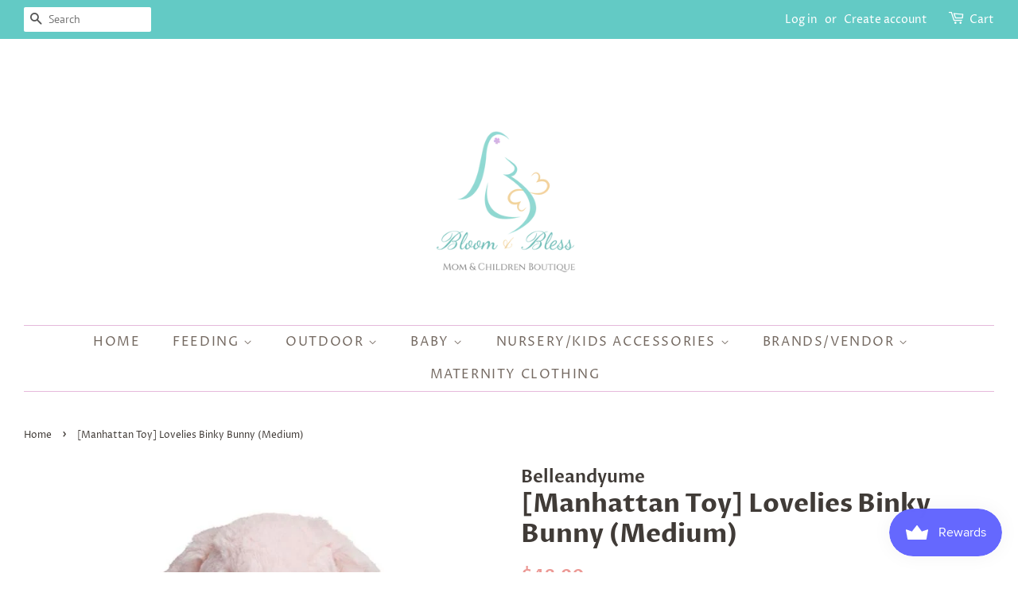

--- FILE ---
content_type: text/html; charset=utf-8
request_url: https://bloomandbless.com/products/manhattan-toy-lovelies-binky-bunny-medium
body_size: 16825
content:
<!doctype html>
<html class="no-js" lang="en">
<head>

  <!-- Basic page needs ================================================== -->
  <meta charset="utf-8">
  <meta http-equiv="X-UA-Compatible" content="IE=edge,chrome=1">

  

  <!-- Title and description ================================================== -->
  <title>
  [Manhattan Toy] Lovelies Binky Bunny (Medium) &ndash; Bloom and Bless
  </title>

  
  <meta name="description" content="Binky Bunny is a vision in pink! Her silky smooth texture makes her a great cozy companion. Binky Bunny comes in three different sizes and is one of fifteen animal styles in the Lovelies stuffed animal collection. Ages 0+ Seated Measurement 7.5H x 4.5W in Seated Measurement 19H x 1.4W cm Surface wash only This product ">
  

  <!-- Social meta ================================================== -->
  <!-- /snippets/social-meta-tags.liquid -->




<meta property="og:site_name" content="Bloom and Bless">
<meta property="og:url" content="https://bloomandbless.com/products/manhattan-toy-lovelies-binky-bunny-medium">
<meta property="og:title" content="[Manhattan Toy] Lovelies Binky Bunny (Medium)">
<meta property="og:type" content="product">
<meta property="og:description" content="Binky Bunny is a vision in pink! Her silky smooth texture makes her a great cozy companion. Binky Bunny comes in three different sizes and is one of fifteen animal styles in the Lovelies stuffed animal collection. Ages 0+ Seated Measurement 7.5H x 4.5W in Seated Measurement 19H x 1.4W cm Surface wash only This product ">

  <meta property="og:price:amount" content="48.90">
  <meta property="og:price:currency" content="BND">

<meta property="og:image" content="http://bloomandbless.com/cdn/shop/products/wbapwclvht5itzsq7bv4_736x736_47e81be5-7693-4db9-b278-eaf13dbc8834_1200x1200.jpg?v=1635563744">
<meta property="og:image:secure_url" content="https://bloomandbless.com/cdn/shop/products/wbapwclvht5itzsq7bv4_736x736_47e81be5-7693-4db9-b278-eaf13dbc8834_1200x1200.jpg?v=1635563744">


<meta name="twitter:card" content="summary_large_image">
<meta name="twitter:title" content="[Manhattan Toy] Lovelies Binky Bunny (Medium)">
<meta name="twitter:description" content="Binky Bunny is a vision in pink! Her silky smooth texture makes her a great cozy companion. Binky Bunny comes in three different sizes and is one of fifteen animal styles in the Lovelies stuffed animal collection. Ages 0+ Seated Measurement 7.5H x 4.5W in Seated Measurement 19H x 1.4W cm Surface wash only This product ">


  <!-- Helpers ================================================== -->
  <link rel="canonical" href="https://bloomandbless.com/products/manhattan-toy-lovelies-binky-bunny-medium">
  <meta name="viewport" content="width=device-width,initial-scale=1">
  <meta name="theme-color" content="#ec9995">

  <!-- CSS ================================================== -->
  <link href="//bloomandbless.com/cdn/shop/t/5/assets/timber.scss.css?v=163916693348977157101759331919" rel="stylesheet" type="text/css" media="all" />
  <link href="//bloomandbless.com/cdn/shop/t/5/assets/theme.scss.css?v=36915164597827106371759331918" rel="stylesheet" type="text/css" media="all" />
  <style data-shopify>
  :root {
    --color-body-text: #403b37;
    --color-body: #ffffff;
  }
</style>


  <script>
    window.theme = window.theme || {};

    var theme = {
      strings: {
        addToCart: "Add to Cart",
        soldOut: "Sold Out",
        unavailable: "Unavailable",
        zoomClose: "Close (Esc)",
        zoomPrev: "Previous (Left arrow key)",
        zoomNext: "Next (Right arrow key)",
        addressError: "Error looking up that address",
        addressNoResults: "No results for that address",
        addressQueryLimit: "You have exceeded the Google API usage limit. Consider upgrading to a \u003ca href=\"https:\/\/developers.google.com\/maps\/premium\/usage-limits\"\u003ePremium Plan\u003c\/a\u003e.",
        authError: "There was a problem authenticating your Google Maps API Key."
      },
      settings: {
        // Adding some settings to allow the editor to update correctly when they are changed
        enableWideLayout: true,
        typeAccentTransform: true,
        typeAccentSpacing: true,
        baseFontSize: '16px',
        headerBaseFontSize: '32px',
        accentFontSize: '16px'
      },
      variables: {
        mediaQueryMedium: 'screen and (max-width: 768px)',
        bpSmall: false
      },
      moneyFormat: "${{amount}}"
    };document.documentElement.className = document.documentElement.className.replace('no-js', 'supports-js');
  </script>

  <!-- Header hook for plugins ================================================== -->
  <script>window.performance && window.performance.mark && window.performance.mark('shopify.content_for_header.start');</script><meta id="shopify-digital-wallet" name="shopify-digital-wallet" content="/56857493687/digital_wallets/dialog">
<link rel="alternate" type="application/json+oembed" href="https://bloomandbless.com/products/manhattan-toy-lovelies-binky-bunny-medium.oembed">
<script async="async" src="/checkouts/internal/preloads.js?locale=en-BN"></script>
<script id="shopify-features" type="application/json">{"accessToken":"6f16b6ac716dea97cf31bdf92605d44d","betas":["rich-media-storefront-analytics"],"domain":"bloomandbless.com","predictiveSearch":true,"shopId":56857493687,"locale":"en"}</script>
<script>var Shopify = Shopify || {};
Shopify.shop = "belleandyume.myshopify.com";
Shopify.locale = "en";
Shopify.currency = {"active":"BND","rate":"1.0"};
Shopify.country = "BN";
Shopify.theme = {"name":"Minimal","id":122734903479,"schema_name":"Minimal","schema_version":"12.6.0","theme_store_id":380,"role":"main"};
Shopify.theme.handle = "null";
Shopify.theme.style = {"id":null,"handle":null};
Shopify.cdnHost = "bloomandbless.com/cdn";
Shopify.routes = Shopify.routes || {};
Shopify.routes.root = "/";</script>
<script type="module">!function(o){(o.Shopify=o.Shopify||{}).modules=!0}(window);</script>
<script>!function(o){function n(){var o=[];function n(){o.push(Array.prototype.slice.apply(arguments))}return n.q=o,n}var t=o.Shopify=o.Shopify||{};t.loadFeatures=n(),t.autoloadFeatures=n()}(window);</script>
<script id="shop-js-analytics" type="application/json">{"pageType":"product"}</script>
<script defer="defer" async type="module" src="//bloomandbless.com/cdn/shopifycloud/shop-js/modules/v2/client.init-shop-cart-sync_BdyHc3Nr.en.esm.js"></script>
<script defer="defer" async type="module" src="//bloomandbless.com/cdn/shopifycloud/shop-js/modules/v2/chunk.common_Daul8nwZ.esm.js"></script>
<script type="module">
  await import("//bloomandbless.com/cdn/shopifycloud/shop-js/modules/v2/client.init-shop-cart-sync_BdyHc3Nr.en.esm.js");
await import("//bloomandbless.com/cdn/shopifycloud/shop-js/modules/v2/chunk.common_Daul8nwZ.esm.js");

  window.Shopify.SignInWithShop?.initShopCartSync?.({"fedCMEnabled":true,"windoidEnabled":true});

</script>
<script>(function() {
  var isLoaded = false;
  function asyncLoad() {
    if (isLoaded) return;
    isLoaded = true;
    var urls = ["https:\/\/js.smile.io\/v1\/smile-shopify.js?shop=belleandyume.myshopify.com","https:\/\/addons.good-apps.co\/storage\/js\/goodpa_product_accessories-belleandyume.myshopify.com.js?ver=44\u0026shop=belleandyume.myshopify.com"];
    for (var i = 0; i < urls.length; i++) {
      var s = document.createElement('script');
      s.type = 'text/javascript';
      s.async = true;
      s.src = urls[i];
      var x = document.getElementsByTagName('script')[0];
      x.parentNode.insertBefore(s, x);
    }
  };
  if(window.attachEvent) {
    window.attachEvent('onload', asyncLoad);
  } else {
    window.addEventListener('load', asyncLoad, false);
  }
})();</script>
<script id="__st">var __st={"a":56857493687,"offset":28800,"reqid":"09f72721-c835-4bf9-ae9d-9a0843cfe08c-1768963742","pageurl":"bloomandbless.com\/products\/manhattan-toy-lovelies-binky-bunny-medium","u":"a26d55be49e0","p":"product","rtyp":"product","rid":7056661315767};</script>
<script>window.ShopifyPaypalV4VisibilityTracking = true;</script>
<script id="captcha-bootstrap">!function(){'use strict';const t='contact',e='account',n='new_comment',o=[[t,t],['blogs',n],['comments',n],[t,'customer']],c=[[e,'customer_login'],[e,'guest_login'],[e,'recover_customer_password'],[e,'create_customer']],r=t=>t.map((([t,e])=>`form[action*='/${t}']:not([data-nocaptcha='true']) input[name='form_type'][value='${e}']`)).join(','),a=t=>()=>t?[...document.querySelectorAll(t)].map((t=>t.form)):[];function s(){const t=[...o],e=r(t);return a(e)}const i='password',u='form_key',d=['recaptcha-v3-token','g-recaptcha-response','h-captcha-response',i],f=()=>{try{return window.sessionStorage}catch{return}},m='__shopify_v',_=t=>t.elements[u];function p(t,e,n=!1){try{const o=window.sessionStorage,c=JSON.parse(o.getItem(e)),{data:r}=function(t){const{data:e,action:n}=t;return t[m]||n?{data:e,action:n}:{data:t,action:n}}(c);for(const[e,n]of Object.entries(r))t.elements[e]&&(t.elements[e].value=n);n&&o.removeItem(e)}catch(o){console.error('form repopulation failed',{error:o})}}const l='form_type',E='cptcha';function T(t){t.dataset[E]=!0}const w=window,h=w.document,L='Shopify',v='ce_forms',y='captcha';let A=!1;((t,e)=>{const n=(g='f06e6c50-85a8-45c8-87d0-21a2b65856fe',I='https://cdn.shopify.com/shopifycloud/storefront-forms-hcaptcha/ce_storefront_forms_captcha_hcaptcha.v1.5.2.iife.js',D={infoText:'Protected by hCaptcha',privacyText:'Privacy',termsText:'Terms'},(t,e,n)=>{const o=w[L][v],c=o.bindForm;if(c)return c(t,g,e,D).then(n);var r;o.q.push([[t,g,e,D],n]),r=I,A||(h.body.append(Object.assign(h.createElement('script'),{id:'captcha-provider',async:!0,src:r})),A=!0)});var g,I,D;w[L]=w[L]||{},w[L][v]=w[L][v]||{},w[L][v].q=[],w[L][y]=w[L][y]||{},w[L][y].protect=function(t,e){n(t,void 0,e),T(t)},Object.freeze(w[L][y]),function(t,e,n,w,h,L){const[v,y,A,g]=function(t,e,n){const i=e?o:[],u=t?c:[],d=[...i,...u],f=r(d),m=r(i),_=r(d.filter((([t,e])=>n.includes(e))));return[a(f),a(m),a(_),s()]}(w,h,L),I=t=>{const e=t.target;return e instanceof HTMLFormElement?e:e&&e.form},D=t=>v().includes(t);t.addEventListener('submit',(t=>{const e=I(t);if(!e)return;const n=D(e)&&!e.dataset.hcaptchaBound&&!e.dataset.recaptchaBound,o=_(e),c=g().includes(e)&&(!o||!o.value);(n||c)&&t.preventDefault(),c&&!n&&(function(t){try{if(!f())return;!function(t){const e=f();if(!e)return;const n=_(t);if(!n)return;const o=n.value;o&&e.removeItem(o)}(t);const e=Array.from(Array(32),(()=>Math.random().toString(36)[2])).join('');!function(t,e){_(t)||t.append(Object.assign(document.createElement('input'),{type:'hidden',name:u})),t.elements[u].value=e}(t,e),function(t,e){const n=f();if(!n)return;const o=[...t.querySelectorAll(`input[type='${i}']`)].map((({name:t})=>t)),c=[...d,...o],r={};for(const[a,s]of new FormData(t).entries())c.includes(a)||(r[a]=s);n.setItem(e,JSON.stringify({[m]:1,action:t.action,data:r}))}(t,e)}catch(e){console.error('failed to persist form',e)}}(e),e.submit())}));const S=(t,e)=>{t&&!t.dataset[E]&&(n(t,e.some((e=>e===t))),T(t))};for(const o of['focusin','change'])t.addEventListener(o,(t=>{const e=I(t);D(e)&&S(e,y())}));const B=e.get('form_key'),M=e.get(l),P=B&&M;t.addEventListener('DOMContentLoaded',(()=>{const t=y();if(P)for(const e of t)e.elements[l].value===M&&p(e,B);[...new Set([...A(),...v().filter((t=>'true'===t.dataset.shopifyCaptcha))])].forEach((e=>S(e,t)))}))}(h,new URLSearchParams(w.location.search),n,t,e,['guest_login'])})(!0,!0)}();</script>
<script integrity="sha256-4kQ18oKyAcykRKYeNunJcIwy7WH5gtpwJnB7kiuLZ1E=" data-source-attribution="shopify.loadfeatures" defer="defer" src="//bloomandbless.com/cdn/shopifycloud/storefront/assets/storefront/load_feature-a0a9edcb.js" crossorigin="anonymous"></script>
<script data-source-attribution="shopify.dynamic_checkout.dynamic.init">var Shopify=Shopify||{};Shopify.PaymentButton=Shopify.PaymentButton||{isStorefrontPortableWallets:!0,init:function(){window.Shopify.PaymentButton.init=function(){};var t=document.createElement("script");t.src="https://bloomandbless.com/cdn/shopifycloud/portable-wallets/latest/portable-wallets.en.js",t.type="module",document.head.appendChild(t)}};
</script>
<script data-source-attribution="shopify.dynamic_checkout.buyer_consent">
  function portableWalletsHideBuyerConsent(e){var t=document.getElementById("shopify-buyer-consent"),n=document.getElementById("shopify-subscription-policy-button");t&&n&&(t.classList.add("hidden"),t.setAttribute("aria-hidden","true"),n.removeEventListener("click",e))}function portableWalletsShowBuyerConsent(e){var t=document.getElementById("shopify-buyer-consent"),n=document.getElementById("shopify-subscription-policy-button");t&&n&&(t.classList.remove("hidden"),t.removeAttribute("aria-hidden"),n.addEventListener("click",e))}window.Shopify?.PaymentButton&&(window.Shopify.PaymentButton.hideBuyerConsent=portableWalletsHideBuyerConsent,window.Shopify.PaymentButton.showBuyerConsent=portableWalletsShowBuyerConsent);
</script>
<script>
  function portableWalletsCleanup(e){e&&e.src&&console.error("Failed to load portable wallets script "+e.src);var t=document.querySelectorAll("shopify-accelerated-checkout .shopify-payment-button__skeleton, shopify-accelerated-checkout-cart .wallet-cart-button__skeleton"),e=document.getElementById("shopify-buyer-consent");for(let e=0;e<t.length;e++)t[e].remove();e&&e.remove()}function portableWalletsNotLoadedAsModule(e){e instanceof ErrorEvent&&"string"==typeof e.message&&e.message.includes("import.meta")&&"string"==typeof e.filename&&e.filename.includes("portable-wallets")&&(window.removeEventListener("error",portableWalletsNotLoadedAsModule),window.Shopify.PaymentButton.failedToLoad=e,"loading"===document.readyState?document.addEventListener("DOMContentLoaded",window.Shopify.PaymentButton.init):window.Shopify.PaymentButton.init())}window.addEventListener("error",portableWalletsNotLoadedAsModule);
</script>

<script type="module" src="https://bloomandbless.com/cdn/shopifycloud/portable-wallets/latest/portable-wallets.en.js" onError="portableWalletsCleanup(this)" crossorigin="anonymous"></script>
<script nomodule>
  document.addEventListener("DOMContentLoaded", portableWalletsCleanup);
</script>

<link id="shopify-accelerated-checkout-styles" rel="stylesheet" media="screen" href="https://bloomandbless.com/cdn/shopifycloud/portable-wallets/latest/accelerated-checkout-backwards-compat.css" crossorigin="anonymous">
<style id="shopify-accelerated-checkout-cart">
        #shopify-buyer-consent {
  margin-top: 1em;
  display: inline-block;
  width: 100%;
}

#shopify-buyer-consent.hidden {
  display: none;
}

#shopify-subscription-policy-button {
  background: none;
  border: none;
  padding: 0;
  text-decoration: underline;
  font-size: inherit;
  cursor: pointer;
}

#shopify-subscription-policy-button::before {
  box-shadow: none;
}

      </style>

<script>window.performance && window.performance.mark && window.performance.mark('shopify.content_for_header.end');</script>

  <script src="//bloomandbless.com/cdn/shop/t/5/assets/jquery-2.2.3.min.js?v=58211863146907186831620299932" type="text/javascript"></script>

  <script src="//bloomandbless.com/cdn/shop/t/5/assets/lazysizes.min.js?v=155223123402716617051620299933" async="async"></script>

  
  

<link href="https://monorail-edge.shopifysvc.com" rel="dns-prefetch">
<script>(function(){if ("sendBeacon" in navigator && "performance" in window) {try {var session_token_from_headers = performance.getEntriesByType('navigation')[0].serverTiming.find(x => x.name == '_s').description;} catch {var session_token_from_headers = undefined;}var session_cookie_matches = document.cookie.match(/_shopify_s=([^;]*)/);var session_token_from_cookie = session_cookie_matches && session_cookie_matches.length === 2 ? session_cookie_matches[1] : "";var session_token = session_token_from_headers || session_token_from_cookie || "";function handle_abandonment_event(e) {var entries = performance.getEntries().filter(function(entry) {return /monorail-edge.shopifysvc.com/.test(entry.name);});if (!window.abandonment_tracked && entries.length === 0) {window.abandonment_tracked = true;var currentMs = Date.now();var navigation_start = performance.timing.navigationStart;var payload = {shop_id: 56857493687,url: window.location.href,navigation_start,duration: currentMs - navigation_start,session_token,page_type: "product"};window.navigator.sendBeacon("https://monorail-edge.shopifysvc.com/v1/produce", JSON.stringify({schema_id: "online_store_buyer_site_abandonment/1.1",payload: payload,metadata: {event_created_at_ms: currentMs,event_sent_at_ms: currentMs}}));}}window.addEventListener('pagehide', handle_abandonment_event);}}());</script>
<script id="web-pixels-manager-setup">(function e(e,d,r,n,o){if(void 0===o&&(o={}),!Boolean(null===(a=null===(i=window.Shopify)||void 0===i?void 0:i.analytics)||void 0===a?void 0:a.replayQueue)){var i,a;window.Shopify=window.Shopify||{};var t=window.Shopify;t.analytics=t.analytics||{};var s=t.analytics;s.replayQueue=[],s.publish=function(e,d,r){return s.replayQueue.push([e,d,r]),!0};try{self.performance.mark("wpm:start")}catch(e){}var l=function(){var e={modern:/Edge?\/(1{2}[4-9]|1[2-9]\d|[2-9]\d{2}|\d{4,})\.\d+(\.\d+|)|Firefox\/(1{2}[4-9]|1[2-9]\d|[2-9]\d{2}|\d{4,})\.\d+(\.\d+|)|Chrom(ium|e)\/(9{2}|\d{3,})\.\d+(\.\d+|)|(Maci|X1{2}).+ Version\/(15\.\d+|(1[6-9]|[2-9]\d|\d{3,})\.\d+)([,.]\d+|)( \(\w+\)|)( Mobile\/\w+|) Safari\/|Chrome.+OPR\/(9{2}|\d{3,})\.\d+\.\d+|(CPU[ +]OS|iPhone[ +]OS|CPU[ +]iPhone|CPU IPhone OS|CPU iPad OS)[ +]+(15[._]\d+|(1[6-9]|[2-9]\d|\d{3,})[._]\d+)([._]\d+|)|Android:?[ /-](13[3-9]|1[4-9]\d|[2-9]\d{2}|\d{4,})(\.\d+|)(\.\d+|)|Android.+Firefox\/(13[5-9]|1[4-9]\d|[2-9]\d{2}|\d{4,})\.\d+(\.\d+|)|Android.+Chrom(ium|e)\/(13[3-9]|1[4-9]\d|[2-9]\d{2}|\d{4,})\.\d+(\.\d+|)|SamsungBrowser\/([2-9]\d|\d{3,})\.\d+/,legacy:/Edge?\/(1[6-9]|[2-9]\d|\d{3,})\.\d+(\.\d+|)|Firefox\/(5[4-9]|[6-9]\d|\d{3,})\.\d+(\.\d+|)|Chrom(ium|e)\/(5[1-9]|[6-9]\d|\d{3,})\.\d+(\.\d+|)([\d.]+$|.*Safari\/(?![\d.]+ Edge\/[\d.]+$))|(Maci|X1{2}).+ Version\/(10\.\d+|(1[1-9]|[2-9]\d|\d{3,})\.\d+)([,.]\d+|)( \(\w+\)|)( Mobile\/\w+|) Safari\/|Chrome.+OPR\/(3[89]|[4-9]\d|\d{3,})\.\d+\.\d+|(CPU[ +]OS|iPhone[ +]OS|CPU[ +]iPhone|CPU IPhone OS|CPU iPad OS)[ +]+(10[._]\d+|(1[1-9]|[2-9]\d|\d{3,})[._]\d+)([._]\d+|)|Android:?[ /-](13[3-9]|1[4-9]\d|[2-9]\d{2}|\d{4,})(\.\d+|)(\.\d+|)|Mobile Safari.+OPR\/([89]\d|\d{3,})\.\d+\.\d+|Android.+Firefox\/(13[5-9]|1[4-9]\d|[2-9]\d{2}|\d{4,})\.\d+(\.\d+|)|Android.+Chrom(ium|e)\/(13[3-9]|1[4-9]\d|[2-9]\d{2}|\d{4,})\.\d+(\.\d+|)|Android.+(UC? ?Browser|UCWEB|U3)[ /]?(15\.([5-9]|\d{2,})|(1[6-9]|[2-9]\d|\d{3,})\.\d+)\.\d+|SamsungBrowser\/(5\.\d+|([6-9]|\d{2,})\.\d+)|Android.+MQ{2}Browser\/(14(\.(9|\d{2,})|)|(1[5-9]|[2-9]\d|\d{3,})(\.\d+|))(\.\d+|)|K[Aa][Ii]OS\/(3\.\d+|([4-9]|\d{2,})\.\d+)(\.\d+|)/},d=e.modern,r=e.legacy,n=navigator.userAgent;return n.match(d)?"modern":n.match(r)?"legacy":"unknown"}(),u="modern"===l?"modern":"legacy",c=(null!=n?n:{modern:"",legacy:""})[u],f=function(e){return[e.baseUrl,"/wpm","/b",e.hashVersion,"modern"===e.buildTarget?"m":"l",".js"].join("")}({baseUrl:d,hashVersion:r,buildTarget:u}),m=function(e){var d=e.version,r=e.bundleTarget,n=e.surface,o=e.pageUrl,i=e.monorailEndpoint;return{emit:function(e){var a=e.status,t=e.errorMsg,s=(new Date).getTime(),l=JSON.stringify({metadata:{event_sent_at_ms:s},events:[{schema_id:"web_pixels_manager_load/3.1",payload:{version:d,bundle_target:r,page_url:o,status:a,surface:n,error_msg:t},metadata:{event_created_at_ms:s}}]});if(!i)return console&&console.warn&&console.warn("[Web Pixels Manager] No Monorail endpoint provided, skipping logging."),!1;try{return self.navigator.sendBeacon.bind(self.navigator)(i,l)}catch(e){}var u=new XMLHttpRequest;try{return u.open("POST",i,!0),u.setRequestHeader("Content-Type","text/plain"),u.send(l),!0}catch(e){return console&&console.warn&&console.warn("[Web Pixels Manager] Got an unhandled error while logging to Monorail."),!1}}}}({version:r,bundleTarget:l,surface:e.surface,pageUrl:self.location.href,monorailEndpoint:e.monorailEndpoint});try{o.browserTarget=l,function(e){var d=e.src,r=e.async,n=void 0===r||r,o=e.onload,i=e.onerror,a=e.sri,t=e.scriptDataAttributes,s=void 0===t?{}:t,l=document.createElement("script"),u=document.querySelector("head"),c=document.querySelector("body");if(l.async=n,l.src=d,a&&(l.integrity=a,l.crossOrigin="anonymous"),s)for(var f in s)if(Object.prototype.hasOwnProperty.call(s,f))try{l.dataset[f]=s[f]}catch(e){}if(o&&l.addEventListener("load",o),i&&l.addEventListener("error",i),u)u.appendChild(l);else{if(!c)throw new Error("Did not find a head or body element to append the script");c.appendChild(l)}}({src:f,async:!0,onload:function(){if(!function(){var e,d;return Boolean(null===(d=null===(e=window.Shopify)||void 0===e?void 0:e.analytics)||void 0===d?void 0:d.initialized)}()){var d=window.webPixelsManager.init(e)||void 0;if(d){var r=window.Shopify.analytics;r.replayQueue.forEach((function(e){var r=e[0],n=e[1],o=e[2];d.publishCustomEvent(r,n,o)})),r.replayQueue=[],r.publish=d.publishCustomEvent,r.visitor=d.visitor,r.initialized=!0}}},onerror:function(){return m.emit({status:"failed",errorMsg:"".concat(f," has failed to load")})},sri:function(e){var d=/^sha384-[A-Za-z0-9+/=]+$/;return"string"==typeof e&&d.test(e)}(c)?c:"",scriptDataAttributes:o}),m.emit({status:"loading"})}catch(e){m.emit({status:"failed",errorMsg:(null==e?void 0:e.message)||"Unknown error"})}}})({shopId: 56857493687,storefrontBaseUrl: "https://bloomandbless.com",extensionsBaseUrl: "https://extensions.shopifycdn.com/cdn/shopifycloud/web-pixels-manager",monorailEndpoint: "https://monorail-edge.shopifysvc.com/unstable/produce_batch",surface: "storefront-renderer",enabledBetaFlags: ["2dca8a86"],webPixelsConfigList: [{"id":"shopify-app-pixel","configuration":"{}","eventPayloadVersion":"v1","runtimeContext":"STRICT","scriptVersion":"0450","apiClientId":"shopify-pixel","type":"APP","privacyPurposes":["ANALYTICS","MARKETING"]},{"id":"shopify-custom-pixel","eventPayloadVersion":"v1","runtimeContext":"LAX","scriptVersion":"0450","apiClientId":"shopify-pixel","type":"CUSTOM","privacyPurposes":["ANALYTICS","MARKETING"]}],isMerchantRequest: false,initData: {"shop":{"name":"Bloom and Bless","paymentSettings":{"currencyCode":"BND"},"myshopifyDomain":"belleandyume.myshopify.com","countryCode":"BN","storefrontUrl":"https:\/\/bloomandbless.com"},"customer":null,"cart":null,"checkout":null,"productVariants":[{"price":{"amount":48.9,"currencyCode":"BND"},"product":{"title":"[Manhattan Toy] Lovelies Binky Bunny (Medium)","vendor":"Belleandyume","id":"7056661315767","untranslatedTitle":"[Manhattan Toy] Lovelies Binky Bunny (Medium)","url":"\/products\/manhattan-toy-lovelies-binky-bunny-medium","type":""},"id":"40923675590839","image":{"src":"\/\/bloomandbless.com\/cdn\/shop\/products\/wbapwclvht5itzsq7bv4_736x736_47e81be5-7693-4db9-b278-eaf13dbc8834.jpg?v=1635563744"},"sku":"","title":"Default Title","untranslatedTitle":"Default Title"}],"purchasingCompany":null},},"https://bloomandbless.com/cdn","fcfee988w5aeb613cpc8e4bc33m6693e112",{"modern":"","legacy":""},{"shopId":"56857493687","storefrontBaseUrl":"https:\/\/bloomandbless.com","extensionBaseUrl":"https:\/\/extensions.shopifycdn.com\/cdn\/shopifycloud\/web-pixels-manager","surface":"storefront-renderer","enabledBetaFlags":"[\"2dca8a86\"]","isMerchantRequest":"false","hashVersion":"fcfee988w5aeb613cpc8e4bc33m6693e112","publish":"custom","events":"[[\"page_viewed\",{}],[\"product_viewed\",{\"productVariant\":{\"price\":{\"amount\":48.9,\"currencyCode\":\"BND\"},\"product\":{\"title\":\"[Manhattan Toy] Lovelies Binky Bunny (Medium)\",\"vendor\":\"Belleandyume\",\"id\":\"7056661315767\",\"untranslatedTitle\":\"[Manhattan Toy] Lovelies Binky Bunny (Medium)\",\"url\":\"\/products\/manhattan-toy-lovelies-binky-bunny-medium\",\"type\":\"\"},\"id\":\"40923675590839\",\"image\":{\"src\":\"\/\/bloomandbless.com\/cdn\/shop\/products\/wbapwclvht5itzsq7bv4_736x736_47e81be5-7693-4db9-b278-eaf13dbc8834.jpg?v=1635563744\"},\"sku\":\"\",\"title\":\"Default Title\",\"untranslatedTitle\":\"Default Title\"}}]]"});</script><script>
  window.ShopifyAnalytics = window.ShopifyAnalytics || {};
  window.ShopifyAnalytics.meta = window.ShopifyAnalytics.meta || {};
  window.ShopifyAnalytics.meta.currency = 'BND';
  var meta = {"product":{"id":7056661315767,"gid":"gid:\/\/shopify\/Product\/7056661315767","vendor":"Belleandyume","type":"","handle":"manhattan-toy-lovelies-binky-bunny-medium","variants":[{"id":40923675590839,"price":4890,"name":"[Manhattan Toy] Lovelies Binky Bunny (Medium)","public_title":null,"sku":""}],"remote":false},"page":{"pageType":"product","resourceType":"product","resourceId":7056661315767,"requestId":"09f72721-c835-4bf9-ae9d-9a0843cfe08c-1768963742"}};
  for (var attr in meta) {
    window.ShopifyAnalytics.meta[attr] = meta[attr];
  }
</script>
<script class="analytics">
  (function () {
    var customDocumentWrite = function(content) {
      var jquery = null;

      if (window.jQuery) {
        jquery = window.jQuery;
      } else if (window.Checkout && window.Checkout.$) {
        jquery = window.Checkout.$;
      }

      if (jquery) {
        jquery('body').append(content);
      }
    };

    var hasLoggedConversion = function(token) {
      if (token) {
        return document.cookie.indexOf('loggedConversion=' + token) !== -1;
      }
      return false;
    }

    var setCookieIfConversion = function(token) {
      if (token) {
        var twoMonthsFromNow = new Date(Date.now());
        twoMonthsFromNow.setMonth(twoMonthsFromNow.getMonth() + 2);

        document.cookie = 'loggedConversion=' + token + '; expires=' + twoMonthsFromNow;
      }
    }

    var trekkie = window.ShopifyAnalytics.lib = window.trekkie = window.trekkie || [];
    if (trekkie.integrations) {
      return;
    }
    trekkie.methods = [
      'identify',
      'page',
      'ready',
      'track',
      'trackForm',
      'trackLink'
    ];
    trekkie.factory = function(method) {
      return function() {
        var args = Array.prototype.slice.call(arguments);
        args.unshift(method);
        trekkie.push(args);
        return trekkie;
      };
    };
    for (var i = 0; i < trekkie.methods.length; i++) {
      var key = trekkie.methods[i];
      trekkie[key] = trekkie.factory(key);
    }
    trekkie.load = function(config) {
      trekkie.config = config || {};
      trekkie.config.initialDocumentCookie = document.cookie;
      var first = document.getElementsByTagName('script')[0];
      var script = document.createElement('script');
      script.type = 'text/javascript';
      script.onerror = function(e) {
        var scriptFallback = document.createElement('script');
        scriptFallback.type = 'text/javascript';
        scriptFallback.onerror = function(error) {
                var Monorail = {
      produce: function produce(monorailDomain, schemaId, payload) {
        var currentMs = new Date().getTime();
        var event = {
          schema_id: schemaId,
          payload: payload,
          metadata: {
            event_created_at_ms: currentMs,
            event_sent_at_ms: currentMs
          }
        };
        return Monorail.sendRequest("https://" + monorailDomain + "/v1/produce", JSON.stringify(event));
      },
      sendRequest: function sendRequest(endpointUrl, payload) {
        // Try the sendBeacon API
        if (window && window.navigator && typeof window.navigator.sendBeacon === 'function' && typeof window.Blob === 'function' && !Monorail.isIos12()) {
          var blobData = new window.Blob([payload], {
            type: 'text/plain'
          });

          if (window.navigator.sendBeacon(endpointUrl, blobData)) {
            return true;
          } // sendBeacon was not successful

        } // XHR beacon

        var xhr = new XMLHttpRequest();

        try {
          xhr.open('POST', endpointUrl);
          xhr.setRequestHeader('Content-Type', 'text/plain');
          xhr.send(payload);
        } catch (e) {
          console.log(e);
        }

        return false;
      },
      isIos12: function isIos12() {
        return window.navigator.userAgent.lastIndexOf('iPhone; CPU iPhone OS 12_') !== -1 || window.navigator.userAgent.lastIndexOf('iPad; CPU OS 12_') !== -1;
      }
    };
    Monorail.produce('monorail-edge.shopifysvc.com',
      'trekkie_storefront_load_errors/1.1',
      {shop_id: 56857493687,
      theme_id: 122734903479,
      app_name: "storefront",
      context_url: window.location.href,
      source_url: "//bloomandbless.com/cdn/s/trekkie.storefront.cd680fe47e6c39ca5d5df5f0a32d569bc48c0f27.min.js"});

        };
        scriptFallback.async = true;
        scriptFallback.src = '//bloomandbless.com/cdn/s/trekkie.storefront.cd680fe47e6c39ca5d5df5f0a32d569bc48c0f27.min.js';
        first.parentNode.insertBefore(scriptFallback, first);
      };
      script.async = true;
      script.src = '//bloomandbless.com/cdn/s/trekkie.storefront.cd680fe47e6c39ca5d5df5f0a32d569bc48c0f27.min.js';
      first.parentNode.insertBefore(script, first);
    };
    trekkie.load(
      {"Trekkie":{"appName":"storefront","development":false,"defaultAttributes":{"shopId":56857493687,"isMerchantRequest":null,"themeId":122734903479,"themeCityHash":"18188671593735353768","contentLanguage":"en","currency":"BND","eventMetadataId":"a1145ab5-635a-45d3-acbe-f025b98d7395"},"isServerSideCookieWritingEnabled":true,"monorailRegion":"shop_domain","enabledBetaFlags":["65f19447"]},"Session Attribution":{},"S2S":{"facebookCapiEnabled":false,"source":"trekkie-storefront-renderer","apiClientId":580111}}
    );

    var loaded = false;
    trekkie.ready(function() {
      if (loaded) return;
      loaded = true;

      window.ShopifyAnalytics.lib = window.trekkie;

      var originalDocumentWrite = document.write;
      document.write = customDocumentWrite;
      try { window.ShopifyAnalytics.merchantGoogleAnalytics.call(this); } catch(error) {};
      document.write = originalDocumentWrite;

      window.ShopifyAnalytics.lib.page(null,{"pageType":"product","resourceType":"product","resourceId":7056661315767,"requestId":"09f72721-c835-4bf9-ae9d-9a0843cfe08c-1768963742","shopifyEmitted":true});

      var match = window.location.pathname.match(/checkouts\/(.+)\/(thank_you|post_purchase)/)
      var token = match? match[1]: undefined;
      if (!hasLoggedConversion(token)) {
        setCookieIfConversion(token);
        window.ShopifyAnalytics.lib.track("Viewed Product",{"currency":"BND","variantId":40923675590839,"productId":7056661315767,"productGid":"gid:\/\/shopify\/Product\/7056661315767","name":"[Manhattan Toy] Lovelies Binky Bunny (Medium)","price":"48.90","sku":"","brand":"Belleandyume","variant":null,"category":"","nonInteraction":true,"remote":false},undefined,undefined,{"shopifyEmitted":true});
      window.ShopifyAnalytics.lib.track("monorail:\/\/trekkie_storefront_viewed_product\/1.1",{"currency":"BND","variantId":40923675590839,"productId":7056661315767,"productGid":"gid:\/\/shopify\/Product\/7056661315767","name":"[Manhattan Toy] Lovelies Binky Bunny (Medium)","price":"48.90","sku":"","brand":"Belleandyume","variant":null,"category":"","nonInteraction":true,"remote":false,"referer":"https:\/\/bloomandbless.com\/products\/manhattan-toy-lovelies-binky-bunny-medium"});
      }
    });


        var eventsListenerScript = document.createElement('script');
        eventsListenerScript.async = true;
        eventsListenerScript.src = "//bloomandbless.com/cdn/shopifycloud/storefront/assets/shop_events_listener-3da45d37.js";
        document.getElementsByTagName('head')[0].appendChild(eventsListenerScript);

})();</script>
<script
  defer
  src="https://bloomandbless.com/cdn/shopifycloud/perf-kit/shopify-perf-kit-3.0.4.min.js"
  data-application="storefront-renderer"
  data-shop-id="56857493687"
  data-render-region="gcp-us-central1"
  data-page-type="product"
  data-theme-instance-id="122734903479"
  data-theme-name="Minimal"
  data-theme-version="12.6.0"
  data-monorail-region="shop_domain"
  data-resource-timing-sampling-rate="10"
  data-shs="true"
  data-shs-beacon="true"
  data-shs-export-with-fetch="true"
  data-shs-logs-sample-rate="1"
  data-shs-beacon-endpoint="https://bloomandbless.com/api/collect"
></script>
</head>

<body id="manhattan-toy-lovelies-binky-bunny-medium" class="template-product">

  <div id="shopify-section-header" class="shopify-section"><style>
  .logo__image-wrapper {
    max-width: 300px;
  }
  /*================= If logo is above navigation ================== */
  
    .site-nav {
      
        border-top: 1px solid #e5b9db;
        border-bottom: 1px solid #e5b9db;
      
      margin-top: 30px;
    }

    
      .logo__image-wrapper {
        margin: 0 auto;
      }
    
  

  /*============ If logo is on the same line as navigation ============ */
  


  
</style>

<div data-section-id="header" data-section-type="header-section">
  <div class="header-bar">
    <div class="wrapper medium-down--hide">
      <div class="post-large--display-table">

        
          <div class="header-bar__left post-large--display-table-cell">

            

            

            
              <div class="header-bar__module header-bar__search">
                


  <form action="/search" method="get" class="header-bar__search-form clearfix" role="search">
    
    <button type="submit" class="btn btn--search icon-fallback-text header-bar__search-submit">
      <span class="icon icon-search" aria-hidden="true"></span>
      <span class="fallback-text">Search</span>
    </button>
    <input type="search" name="q" value="" aria-label="Search" class="header-bar__search-input" placeholder="Search">
  </form>


              </div>
            

          </div>
        

        <div class="header-bar__right post-large--display-table-cell">

          
            <ul class="header-bar__module header-bar__module--list">
              
                <li>
                  <a href="/account/login" id="customer_login_link">Log in</a>
                </li>
                <li>or</li>
                <li>
                  <a href="/account/register" id="customer_register_link">Create account</a>
                </li>
              
            </ul>
          

          <div class="header-bar__module">
            <span class="header-bar__sep" aria-hidden="true"></span>
            <a href="/cart" class="cart-page-link">
              <span class="icon icon-cart header-bar__cart-icon" aria-hidden="true"></span>
            </a>
          </div>

          <div class="header-bar__module">
            <a href="/cart" class="cart-page-link">
              Cart
              <span class="cart-count header-bar__cart-count hidden-count">0</span>
            </a>
          </div>

          
            
          

        </div>
      </div>
    </div>

    <div class="wrapper post-large--hide announcement-bar--mobile">
      
    </div>

    <div class="wrapper post-large--hide">
      
        <button type="button" class="mobile-nav-trigger" id="MobileNavTrigger" aria-controls="MobileNav" aria-expanded="false">
          <span class="icon icon-hamburger" aria-hidden="true"></span>
          Menu
        </button>
      
      <a href="/cart" class="cart-page-link mobile-cart-page-link">
        <span class="icon icon-cart header-bar__cart-icon" aria-hidden="true"></span>
        Cart <span class="cart-count hidden-count">0</span>
      </a>
    </div>
    <nav role="navigation">
  <ul id="MobileNav" class="mobile-nav post-large--hide">
    
      
        <li class="mobile-nav__link">
          <a
            href="/"
            class="mobile-nav"
            >
            Home
          </a>
        </li>
      
    
      
        
        <li class="mobile-nav__link" aria-haspopup="true">
          <a
            href="/collections"
            class="mobile-nav__sublist-trigger"
            aria-controls="MobileNav-Parent-2"
            aria-expanded="false">
            Feeding
            <span class="icon-fallback-text mobile-nav__sublist-expand" aria-hidden="true">
  <span class="icon icon-plus" aria-hidden="true"></span>
  <span class="fallback-text">+</span>
</span>
<span class="icon-fallback-text mobile-nav__sublist-contract" aria-hidden="true">
  <span class="icon icon-minus" aria-hidden="true"></span>
  <span class="fallback-text">-</span>
</span>

          </a>
          <ul
            id="MobileNav-Parent-2"
            class="mobile-nav__sublist">
            
            
              
                <li class="mobile-nav__sublist-link">
                  <a
                    href="/collections/breastpump"
                    >
                    Breastpump
                  </a>
                </li>
              
            
              
                <li class="mobile-nav__sublist-link">
                  <a
                    href="/collections/breastpump-accessories"
                    >
                    Breastpump Accessories
                  </a>
                </li>
              
            
              
                <li class="mobile-nav__sublist-link">
                  <a
                    href="/collections/storage"
                    >
                    Breastmilk storage solution
                  </a>
                </li>
              
            
              
                <li class="mobile-nav__sublist-link">
                  <a
                    href="/collections/breastfeeding"
                    >
                    Breastfeeding
                  </a>
                </li>
              
            
              
                <li class="mobile-nav__sublist-link">
                  <a
                    href="/collections/baby-bottles"
                    >
                     Feeding Cups/Bottles
                  </a>
                </li>
              
            
              
                <li class="mobile-nav__sublist-link">
                  <a
                    href="/collections/feeding-accessories"
                    >
                    Feeding Accessories
                  </a>
                </li>
              
            
              
                <li class="mobile-nav__sublist-link">
                  <a
                    href="/collections/cooler-bag"
                    >
                    Cooler Bag
                  </a>
                </li>
              
            
              
                <li class="mobile-nav__sublist-link">
                  <a
                    href="/collections/milk-booster"
                    >
                    Milk Booster
                  </a>
                </li>
              
            
              
                <li class="mobile-nav__sublist-link">
                  <a
                    href="/collections/nursing-cover"
                    >
                    Nursing cover
                  </a>
                </li>
              
            
          </ul>
        </li>
      
    
      
        
        <li class="mobile-nav__link" aria-haspopup="true">
          <a
            href="/collections/kids-bags-and-backpacks"
            class="mobile-nav__sublist-trigger"
            aria-controls="MobileNav-Parent-3"
            aria-expanded="false">
            Outdoor
            <span class="icon-fallback-text mobile-nav__sublist-expand" aria-hidden="true">
  <span class="icon icon-plus" aria-hidden="true"></span>
  <span class="fallback-text">+</span>
</span>
<span class="icon-fallback-text mobile-nav__sublist-contract" aria-hidden="true">
  <span class="icon icon-minus" aria-hidden="true"></span>
  <span class="fallback-text">-</span>
</span>

          </a>
          <ul
            id="MobileNav-Parent-3"
            class="mobile-nav__sublist">
            
              <li class="mobile-nav__sublist-link ">
                <a href="/collections/kids-bags-and-backpacks" class="site-nav__link">All <span class="visually-hidden">Outdoor</span></a>
              </li>
            
            
              
                <li class="mobile-nav__sublist-link">
                  <a
                    href="/collections/backpacks"
                    >
                    Backpacks
                  </a>
                </li>
              
            
              
                <li class="mobile-nav__sublist-link">
                  <a
                    href="/collections/lunch-bags"
                    >
                    Lunch Bags
                  </a>
                </li>
              
            
              
                <li class="mobile-nav__sublist-link">
                  <a
                    href="/collections/sunglasses"
                    >
                    Sunglasses
                  </a>
                </li>
              
            
              
                <li class="mobile-nav__sublist-link">
                  <a
                    href="/collections/storage-1"
                    >
                    Storage
                  </a>
                </li>
              
            
          </ul>
        </li>
      
    
      
        
        <li class="mobile-nav__link" aria-haspopup="true">
          <a
            href="/collections/baby"
            class="mobile-nav__sublist-trigger"
            aria-controls="MobileNav-Parent-4"
            aria-expanded="false">
            Baby
            <span class="icon-fallback-text mobile-nav__sublist-expand" aria-hidden="true">
  <span class="icon icon-plus" aria-hidden="true"></span>
  <span class="fallback-text">+</span>
</span>
<span class="icon-fallback-text mobile-nav__sublist-contract" aria-hidden="true">
  <span class="icon icon-minus" aria-hidden="true"></span>
  <span class="fallback-text">-</span>
</span>

          </a>
          <ul
            id="MobileNav-Parent-4"
            class="mobile-nav__sublist">
            
              <li class="mobile-nav__sublist-link ">
                <a href="/collections/baby" class="site-nav__link">All <span class="visually-hidden">Baby</span></a>
              </li>
            
            
              
                <li class="mobile-nav__sublist-link">
                  <a
                    href="/collections/baby-clothes"
                    >
                    Baby Clothes
                  </a>
                </li>
              
            
              
                <li class="mobile-nav__sublist-link">
                  <a
                    href="/collections/shoes"
                    >
                    Shoes
                  </a>
                </li>
              
            
              
                <li class="mobile-nav__sublist-link">
                  <a
                    href="/collections/pacifier"
                    >
                    Pacifiers
                  </a>
                </li>
              
            
              
                <li class="mobile-nav__sublist-link">
                  <a
                    href="/collections/baby-bibs"
                    >
                    Baby Bibs
                  </a>
                </li>
              
            
              
                <li class="mobile-nav__sublist-link">
                  <a
                    href="/collections/barut-baby"
                    >
                    Baby Barut
                  </a>
                </li>
              
            
              
                <li class="mobile-nav__sublist-link">
                  <a
                    href="/collections/hair-accessories"
                    >
                    Hair accessories
                  </a>
                </li>
              
            
              
                <li class="mobile-nav__sublist-link">
                  <a
                    href="/collections/baby-milestone-cards"
                    >
                    Baby Milestone Card
                  </a>
                </li>
              
            
              
                <li class="mobile-nav__sublist-link">
                  <a
                    href="/collections/changing-mat"
                    >
                    Baby Changing Mats
                  </a>
                </li>
              
            
              
                <li class="mobile-nav__sublist-link">
                  <a
                    href="/collections/beanies-and-hat"
                    >
                    Beanies and Hats
                  </a>
                </li>
              
            
              
                
                <li class="mobile-nav__sublist-link">
                  <a
                    href="/collections/baby-swaddles"
                    class="mobile-nav__sublist-trigger"
                    aria-controls="MobileNav-Child-4-10"
                    aria-expanded="false"
                    >
                    Baby Swaddles/ Baby Blanket
                    <span class="icon-fallback-text mobile-nav__sublist-expand" aria-hidden="true">
  <span class="icon icon-plus" aria-hidden="true"></span>
  <span class="fallback-text">+</span>
</span>
<span class="icon-fallback-text mobile-nav__sublist-contract" aria-hidden="true">
  <span class="icon icon-minus" aria-hidden="true"></span>
  <span class="fallback-text">-</span>
</span>

                  </a>
                  <ul
                    id="MobileNav-Child-4-10"
                    class="mobile-nav__sublist mobile-nav__sublist--grandchilds">
                    
                      <li class="mobile-nav__sublist-link">
                        <a
                          href="/collections/sack-snuggle"
                          >
                          Sack swaddles
                        </a>
                      </li>
                    
                      <li class="mobile-nav__sublist-link">
                        <a
                          href="/collections/jersey-swaddles"
                          >
                          Jersey Swaddles
                        </a>
                      </li>
                    
                      <li class="mobile-nav__sublist-link">
                        <a
                          href="/collections/muslin-swaddles"
                          >
                          Muslin Swaddles
                        </a>
                      </li>
                    
                      <li class="mobile-nav__sublist-link">
                        <a
                          href="/collections/blanket"
                          >
                          Blanket
                        </a>
                      </li>
                    
                  </ul>
                </li>
              
            
              
                <li class="mobile-nav__sublist-link">
                  <a
                    href="/collections/oral-care-and-teethers"
                    >
                    Baby Oral care /Baby Teether
                  </a>
                </li>
              
            
              
                <li class="mobile-nav__sublist-link">
                  <a
                    href="/collections/pram-liner-car-seat-liner"
                    >
                    Pram Liner/Carseat Liner
                  </a>
                </li>
              
            
              
                <li class="mobile-nav__sublist-link">
                  <a
                    href="/collections/thermometer"
                    >
                    Thermometer
                  </a>
                </li>
              
            
              
                <li class="mobile-nav__sublist-link">
                  <a
                    href="/collections/baby-laundry"
                    >
                    Baby Laundry
                  </a>
                </li>
              
            
          </ul>
        </li>
      
    
      
        
        <li class="mobile-nav__link" aria-haspopup="true">
          <a
            href="/collections/nursery"
            class="mobile-nav__sublist-trigger"
            aria-controls="MobileNav-Parent-5"
            aria-expanded="false">
            Nursery/Kids Accessories
            <span class="icon-fallback-text mobile-nav__sublist-expand" aria-hidden="true">
  <span class="icon icon-plus" aria-hidden="true"></span>
  <span class="fallback-text">+</span>
</span>
<span class="icon-fallback-text mobile-nav__sublist-contract" aria-hidden="true">
  <span class="icon icon-minus" aria-hidden="true"></span>
  <span class="fallback-text">-</span>
</span>

          </a>
          <ul
            id="MobileNav-Parent-5"
            class="mobile-nav__sublist">
            
              <li class="mobile-nav__sublist-link ">
                <a href="/collections/nursery" class="site-nav__link">All <span class="visually-hidden">Nursery/Kids Accessories</span></a>
              </li>
            
            
              
                <li class="mobile-nav__sublist-link">
                  <a
                    href="/collections/baby-bedtime"
                    >
                    Baby Bedtime
                  </a>
                </li>
              
            
              
                <li class="mobile-nav__sublist-link">
                  <a
                    href="/collections/soft-toys"
                    >
                    Soft Toys
                  </a>
                </li>
              
            
              
                <li class="mobile-nav__sublist-link">
                  <a
                    href="/collections/bedroom-accessories"
                    >
                    Bedroom Accessories
                  </a>
                </li>
              
            
              
                <li class="mobile-nav__sublist-link">
                  <a
                    href="/collections/playtime-and-toy"
                    >
                    Playtime and Toys
                  </a>
                </li>
              
            
              
                <li class="mobile-nav__sublist-link">
                  <a
                    href="/collections/baby-keepsake"
                    >
                    Baby Keepsake
                  </a>
                </li>
              
            
              
                <li class="mobile-nav__sublist-link">
                  <a
                    href="/collections/baby-bath"
                    >
                    Baby Bath
                  </a>
                </li>
              
            
              
                <li class="mobile-nav__sublist-link">
                  <a
                    href="/collections/lauren-hinkley"
                    >
                    Lauren Hinkley
                  </a>
                </li>
              
            
              
                <li class="mobile-nav__sublist-link">
                  <a
                    href="/products/kids-headbands"
                    >
                    Kids headband
                  </a>
                </li>
              
            
              
                <li class="mobile-nav__sublist-link">
                  <a
                    href="/collections/kids-pajamas"
                    >
                    Kids Clothing
                  </a>
                </li>
              
            
              
                <li class="mobile-nav__sublist-link">
                  <a
                    href="/collections/kids-bracelet"
                    >
                    kids bracelet
                  </a>
                </li>
              
            
          </ul>
        </li>
      
    
      
        
        <li class="mobile-nav__link" aria-haspopup="true">
          <a
            href="/collections/brands"
            class="mobile-nav__sublist-trigger"
            aria-controls="MobileNav-Parent-6"
            aria-expanded="false">
            Brands/Vendor
            <span class="icon-fallback-text mobile-nav__sublist-expand" aria-hidden="true">
  <span class="icon icon-plus" aria-hidden="true"></span>
  <span class="fallback-text">+</span>
</span>
<span class="icon-fallback-text mobile-nav__sublist-contract" aria-hidden="true">
  <span class="icon icon-minus" aria-hidden="true"></span>
  <span class="fallback-text">-</span>
</span>

          </a>
          <ul
            id="MobileNav-Parent-6"
            class="mobile-nav__sublist">
            
              <li class="mobile-nav__sublist-link ">
                <a href="/collections/brands" class="site-nav__link">All <span class="visually-hidden">Brands/Vendor</span></a>
              </li>
            
            
              
                <li class="mobile-nav__sublist-link">
                  <a
                    href="/collections/offspring"
                    >
                    Offspring
                  </a>
                </li>
              
            
              
                <li class="mobile-nav__sublist-link">
                  <a
                    href="/collections/haakaa"
                    >
                    Haakaa
                  </a>
                </li>
              
            
              
                <li class="mobile-nav__sublist-link">
                  <a
                    href="/collections/jellybeandreams"
                    >
                    Jellybeandreams
                  </a>
                </li>
              
            
              
                <li class="mobile-nav__sublist-link">
                  <a
                    href="/collections/jamu-tun-teja"
                    >
                    Jamu Tun Teja
                  </a>
                </li>
              
            
              
                <li class="mobile-nav__sublist-link">
                  <a
                    href="/collections/sw-bodyshaper"
                    >
                    SW BodyShaper
                  </a>
                </li>
              
            
              
                <li class="mobile-nav__sublist-link">
                  <a
                    href="/collections/shifa-herba"
                    >
                    Shifa Herba
                  </a>
                </li>
              
            
              
                <li class="mobile-nav__sublist-link">
                  <a
                    href="/collections/oxo-tot"
                    >
                    Oxo Tot
                  </a>
                </li>
              
            
              
                <li class="mobile-nav__sublist-link">
                  <a
                    href="/collections/nufiya-omb"
                    >
                    Nufiya OMB
                  </a>
                </li>
              
            
              
                <li class="mobile-nav__sublist-link">
                  <a
                    href="/collections/susu-kambing"
                    >
                    Susu Kambing
                  </a>
                </li>
              
            
              
                <li class="mobile-nav__sublist-link">
                  <a
                    href="/collections/tanamera"
                    >
                    Tanamera
                  </a>
                </li>
              
            
              
                <li class="mobile-nav__sublist-link">
                  <a
                    href="/collections/suzuran-baby"
                    >
                    Suzuran
                  </a>
                </li>
              
            
          </ul>
        </li>
      
    
      
        <li class="mobile-nav__link">
          <a
            href="/collections/maternity-clothing/maternity-clothing+nursing-wear"
            class="mobile-nav"
            >
            Maternity Clothing
          </a>
        </li>
      
    

    
      
        <li class="mobile-nav__link">
          <a href="/account/login" id="customer_login_link">Log in</a>
        </li>
        <li class="mobile-nav__link">
          <a href="/account/register" id="customer_register_link">Create account</a>
        </li>
      
    

    <li class="mobile-nav__link">
      
        <div class="header-bar__module header-bar__search">
          


  <form action="/search" method="get" class="header-bar__search-form clearfix" role="search">
    
    <button type="submit" class="btn btn--search icon-fallback-text header-bar__search-submit">
      <span class="icon icon-search" aria-hidden="true"></span>
      <span class="fallback-text">Search</span>
    </button>
    <input type="search" name="q" value="" aria-label="Search" class="header-bar__search-input" placeholder="Search">
  </form>


        </div>
      
    </li>
  </ul>
</nav>

  </div>

  <header class="site-header" role="banner">
    <div class="wrapper">

      
        <div class="grid--full">
          <div class="grid__item">
            
              <div class="h1 site-header__logo" itemscope itemtype="http://schema.org/Organization">
            
              
                <noscript>
                  
                  <div class="logo__image-wrapper">
                    <img src="//bloomandbless.com/cdn/shop/files/loom-2_300x.png?v=1669346656" alt="Bloom and Bless" />
                  </div>
                </noscript>
                <div class="logo__image-wrapper supports-js">
                  <a href="/" itemprop="url" style="padding-top:100.0%;">
                    
                    <img class="logo__image lazyload"
                         src="//bloomandbless.com/cdn/shop/files/loom-2_300x300.png?v=1669346656"
                         data-src="//bloomandbless.com/cdn/shop/files/loom-2_{width}x.png?v=1669346656"
                         data-widths="[120, 180, 360, 540, 720, 900, 1080, 1296, 1512, 1728, 1944, 2048]"
                         data-aspectratio="1.0"
                         data-sizes="auto"
                         alt="Bloom and Bless"
                         itemprop="logo">
                  </a>
                </div>
              
            
              </div>
            
          </div>
        </div>
        <div class="grid--full medium-down--hide">
          <div class="grid__item">
            
<nav>
  <ul class="site-nav" id="AccessibleNav">
    
      
        <li>
          <a
            href="/"
            class="site-nav__link"
            data-meganav-type="child"
            >
              Home
          </a>
        </li>
      
    
      
      
        <li
          class="site-nav--has-dropdown "
          aria-haspopup="true">
          <a
            href="/collections"
            class="site-nav__link"
            data-meganav-type="parent"
            aria-controls="MenuParent-2"
            aria-expanded="false"
            >
              Feeding
              <span class="icon icon-arrow-down" aria-hidden="true"></span>
          </a>
          <ul
            id="MenuParent-2"
            class="site-nav__dropdown "
            data-meganav-dropdown>
            
              
                <li>
                  <a
                    href="/collections/breastpump"
                    class="site-nav__link"
                    data-meganav-type="child"
                    
                    tabindex="-1">
                      Breastpump
                  </a>
                </li>
              
            
              
                <li>
                  <a
                    href="/collections/breastpump-accessories"
                    class="site-nav__link"
                    data-meganav-type="child"
                    
                    tabindex="-1">
                      Breastpump Accessories
                  </a>
                </li>
              
            
              
                <li>
                  <a
                    href="/collections/storage"
                    class="site-nav__link"
                    data-meganav-type="child"
                    
                    tabindex="-1">
                      Breastmilk storage solution
                  </a>
                </li>
              
            
              
                <li>
                  <a
                    href="/collections/breastfeeding"
                    class="site-nav__link"
                    data-meganav-type="child"
                    
                    tabindex="-1">
                      Breastfeeding
                  </a>
                </li>
              
            
              
                <li>
                  <a
                    href="/collections/baby-bottles"
                    class="site-nav__link"
                    data-meganav-type="child"
                    
                    tabindex="-1">
                       Feeding Cups/Bottles
                  </a>
                </li>
              
            
              
                <li>
                  <a
                    href="/collections/feeding-accessories"
                    class="site-nav__link"
                    data-meganav-type="child"
                    
                    tabindex="-1">
                      Feeding Accessories
                  </a>
                </li>
              
            
              
                <li>
                  <a
                    href="/collections/cooler-bag"
                    class="site-nav__link"
                    data-meganav-type="child"
                    
                    tabindex="-1">
                      Cooler Bag
                  </a>
                </li>
              
            
              
                <li>
                  <a
                    href="/collections/milk-booster"
                    class="site-nav__link"
                    data-meganav-type="child"
                    
                    tabindex="-1">
                      Milk Booster
                  </a>
                </li>
              
            
              
                <li>
                  <a
                    href="/collections/nursing-cover"
                    class="site-nav__link"
                    data-meganav-type="child"
                    
                    tabindex="-1">
                      Nursing cover
                  </a>
                </li>
              
            
          </ul>
        </li>
      
    
      
      
        <li
          class="site-nav--has-dropdown "
          aria-haspopup="true">
          <a
            href="/collections/kids-bags-and-backpacks"
            class="site-nav__link"
            data-meganav-type="parent"
            aria-controls="MenuParent-3"
            aria-expanded="false"
            >
              Outdoor
              <span class="icon icon-arrow-down" aria-hidden="true"></span>
          </a>
          <ul
            id="MenuParent-3"
            class="site-nav__dropdown "
            data-meganav-dropdown>
            
              
                <li>
                  <a
                    href="/collections/backpacks"
                    class="site-nav__link"
                    data-meganav-type="child"
                    
                    tabindex="-1">
                      Backpacks
                  </a>
                </li>
              
            
              
                <li>
                  <a
                    href="/collections/lunch-bags"
                    class="site-nav__link"
                    data-meganav-type="child"
                    
                    tabindex="-1">
                      Lunch Bags
                  </a>
                </li>
              
            
              
                <li>
                  <a
                    href="/collections/sunglasses"
                    class="site-nav__link"
                    data-meganav-type="child"
                    
                    tabindex="-1">
                      Sunglasses
                  </a>
                </li>
              
            
              
                <li>
                  <a
                    href="/collections/storage-1"
                    class="site-nav__link"
                    data-meganav-type="child"
                    
                    tabindex="-1">
                      Storage
                  </a>
                </li>
              
            
          </ul>
        </li>
      
    
      
      
        <li
          class="site-nav--has-dropdown "
          aria-haspopup="true">
          <a
            href="/collections/baby"
            class="site-nav__link"
            data-meganav-type="parent"
            aria-controls="MenuParent-4"
            aria-expanded="false"
            >
              Baby
              <span class="icon icon-arrow-down" aria-hidden="true"></span>
          </a>
          <ul
            id="MenuParent-4"
            class="site-nav__dropdown site-nav--has-grandchildren"
            data-meganav-dropdown>
            
              
                <li>
                  <a
                    href="/collections/baby-clothes"
                    class="site-nav__link"
                    data-meganav-type="child"
                    
                    tabindex="-1">
                      Baby Clothes
                  </a>
                </li>
              
            
              
                <li>
                  <a
                    href="/collections/shoes"
                    class="site-nav__link"
                    data-meganav-type="child"
                    
                    tabindex="-1">
                      Shoes
                  </a>
                </li>
              
            
              
                <li>
                  <a
                    href="/collections/pacifier"
                    class="site-nav__link"
                    data-meganav-type="child"
                    
                    tabindex="-1">
                      Pacifiers
                  </a>
                </li>
              
            
              
                <li>
                  <a
                    href="/collections/baby-bibs"
                    class="site-nav__link"
                    data-meganav-type="child"
                    
                    tabindex="-1">
                      Baby Bibs
                  </a>
                </li>
              
            
              
                <li>
                  <a
                    href="/collections/barut-baby"
                    class="site-nav__link"
                    data-meganav-type="child"
                    
                    tabindex="-1">
                      Baby Barut
                  </a>
                </li>
              
            
              
                <li>
                  <a
                    href="/collections/hair-accessories"
                    class="site-nav__link"
                    data-meganav-type="child"
                    
                    tabindex="-1">
                      Hair accessories
                  </a>
                </li>
              
            
              
                <li>
                  <a
                    href="/collections/baby-milestone-cards"
                    class="site-nav__link"
                    data-meganav-type="child"
                    
                    tabindex="-1">
                      Baby Milestone Card
                  </a>
                </li>
              
            
              
                <li>
                  <a
                    href="/collections/changing-mat"
                    class="site-nav__link"
                    data-meganav-type="child"
                    
                    tabindex="-1">
                      Baby Changing Mats
                  </a>
                </li>
              
            
              
                <li>
                  <a
                    href="/collections/beanies-and-hat"
                    class="site-nav__link"
                    data-meganav-type="child"
                    
                    tabindex="-1">
                      Beanies and Hats
                  </a>
                </li>
              
            
              
              
                <li
                  class="site-nav--has-dropdown site-nav--has-dropdown-grandchild "
                  aria-haspopup="true">
                  <a
                    href="/collections/baby-swaddles"
                    class="site-nav__link"
                    aria-controls="MenuChildren-4-10"
                    data-meganav-type="parent"
                    
                    tabindex="-1">
                      Baby Swaddles/ Baby Blanket
                      <span class="icon icon-arrow-down" aria-hidden="true"></span>
                  </a>
                  <ul
                    id="MenuChildren-4-10"
                    class="site-nav__dropdown-grandchild"
                    data-meganav-dropdown>
                    
                      <li>
                        <a
                          href="/collections/sack-snuggle"
                          class="site-nav__link"
                          data-meganav-type="child"
                          
                          tabindex="-1">
                            Sack swaddles
                          </a>
                      </li>
                    
                      <li>
                        <a
                          href="/collections/jersey-swaddles"
                          class="site-nav__link"
                          data-meganav-type="child"
                          
                          tabindex="-1">
                            Jersey Swaddles
                          </a>
                      </li>
                    
                      <li>
                        <a
                          href="/collections/muslin-swaddles"
                          class="site-nav__link"
                          data-meganav-type="child"
                          
                          tabindex="-1">
                            Muslin Swaddles
                          </a>
                      </li>
                    
                      <li>
                        <a
                          href="/collections/blanket"
                          class="site-nav__link"
                          data-meganav-type="child"
                          
                          tabindex="-1">
                            Blanket
                          </a>
                      </li>
                    
                  </ul>
                </li>
              
            
              
                <li>
                  <a
                    href="/collections/oral-care-and-teethers"
                    class="site-nav__link"
                    data-meganav-type="child"
                    
                    tabindex="-1">
                      Baby Oral care /Baby Teether
                  </a>
                </li>
              
            
              
                <li>
                  <a
                    href="/collections/pram-liner-car-seat-liner"
                    class="site-nav__link"
                    data-meganav-type="child"
                    
                    tabindex="-1">
                      Pram Liner/Carseat Liner
                  </a>
                </li>
              
            
              
                <li>
                  <a
                    href="/collections/thermometer"
                    class="site-nav__link"
                    data-meganav-type="child"
                    
                    tabindex="-1">
                      Thermometer
                  </a>
                </li>
              
            
              
                <li>
                  <a
                    href="/collections/baby-laundry"
                    class="site-nav__link"
                    data-meganav-type="child"
                    
                    tabindex="-1">
                      Baby Laundry
                  </a>
                </li>
              
            
          </ul>
        </li>
      
    
      
      
        <li
          class="site-nav--has-dropdown "
          aria-haspopup="true">
          <a
            href="/collections/nursery"
            class="site-nav__link"
            data-meganav-type="parent"
            aria-controls="MenuParent-5"
            aria-expanded="false"
            >
              Nursery/Kids Accessories
              <span class="icon icon-arrow-down" aria-hidden="true"></span>
          </a>
          <ul
            id="MenuParent-5"
            class="site-nav__dropdown "
            data-meganav-dropdown>
            
              
                <li>
                  <a
                    href="/collections/baby-bedtime"
                    class="site-nav__link"
                    data-meganav-type="child"
                    
                    tabindex="-1">
                      Baby Bedtime
                  </a>
                </li>
              
            
              
                <li>
                  <a
                    href="/collections/soft-toys"
                    class="site-nav__link"
                    data-meganav-type="child"
                    
                    tabindex="-1">
                      Soft Toys
                  </a>
                </li>
              
            
              
                <li>
                  <a
                    href="/collections/bedroom-accessories"
                    class="site-nav__link"
                    data-meganav-type="child"
                    
                    tabindex="-1">
                      Bedroom Accessories
                  </a>
                </li>
              
            
              
                <li>
                  <a
                    href="/collections/playtime-and-toy"
                    class="site-nav__link"
                    data-meganav-type="child"
                    
                    tabindex="-1">
                      Playtime and Toys
                  </a>
                </li>
              
            
              
                <li>
                  <a
                    href="/collections/baby-keepsake"
                    class="site-nav__link"
                    data-meganav-type="child"
                    
                    tabindex="-1">
                      Baby Keepsake
                  </a>
                </li>
              
            
              
                <li>
                  <a
                    href="/collections/baby-bath"
                    class="site-nav__link"
                    data-meganav-type="child"
                    
                    tabindex="-1">
                      Baby Bath
                  </a>
                </li>
              
            
              
                <li>
                  <a
                    href="/collections/lauren-hinkley"
                    class="site-nav__link"
                    data-meganav-type="child"
                    
                    tabindex="-1">
                      Lauren Hinkley
                  </a>
                </li>
              
            
              
                <li>
                  <a
                    href="/products/kids-headbands"
                    class="site-nav__link"
                    data-meganav-type="child"
                    
                    tabindex="-1">
                      Kids headband
                  </a>
                </li>
              
            
              
                <li>
                  <a
                    href="/collections/kids-pajamas"
                    class="site-nav__link"
                    data-meganav-type="child"
                    
                    tabindex="-1">
                      Kids Clothing
                  </a>
                </li>
              
            
              
                <li>
                  <a
                    href="/collections/kids-bracelet"
                    class="site-nav__link"
                    data-meganav-type="child"
                    
                    tabindex="-1">
                      kids bracelet
                  </a>
                </li>
              
            
          </ul>
        </li>
      
    
      
      
        <li
          class="site-nav--has-dropdown "
          aria-haspopup="true">
          <a
            href="/collections/brands"
            class="site-nav__link"
            data-meganav-type="parent"
            aria-controls="MenuParent-6"
            aria-expanded="false"
            >
              Brands/Vendor
              <span class="icon icon-arrow-down" aria-hidden="true"></span>
          </a>
          <ul
            id="MenuParent-6"
            class="site-nav__dropdown "
            data-meganav-dropdown>
            
              
                <li>
                  <a
                    href="/collections/offspring"
                    class="site-nav__link"
                    data-meganav-type="child"
                    
                    tabindex="-1">
                      Offspring
                  </a>
                </li>
              
            
              
                <li>
                  <a
                    href="/collections/haakaa"
                    class="site-nav__link"
                    data-meganav-type="child"
                    
                    tabindex="-1">
                      Haakaa
                  </a>
                </li>
              
            
              
                <li>
                  <a
                    href="/collections/jellybeandreams"
                    class="site-nav__link"
                    data-meganav-type="child"
                    
                    tabindex="-1">
                      Jellybeandreams
                  </a>
                </li>
              
            
              
                <li>
                  <a
                    href="/collections/jamu-tun-teja"
                    class="site-nav__link"
                    data-meganav-type="child"
                    
                    tabindex="-1">
                      Jamu Tun Teja
                  </a>
                </li>
              
            
              
                <li>
                  <a
                    href="/collections/sw-bodyshaper"
                    class="site-nav__link"
                    data-meganav-type="child"
                    
                    tabindex="-1">
                      SW BodyShaper
                  </a>
                </li>
              
            
              
                <li>
                  <a
                    href="/collections/shifa-herba"
                    class="site-nav__link"
                    data-meganav-type="child"
                    
                    tabindex="-1">
                      Shifa Herba
                  </a>
                </li>
              
            
              
                <li>
                  <a
                    href="/collections/oxo-tot"
                    class="site-nav__link"
                    data-meganav-type="child"
                    
                    tabindex="-1">
                      Oxo Tot
                  </a>
                </li>
              
            
              
                <li>
                  <a
                    href="/collections/nufiya-omb"
                    class="site-nav__link"
                    data-meganav-type="child"
                    
                    tabindex="-1">
                      Nufiya OMB
                  </a>
                </li>
              
            
              
                <li>
                  <a
                    href="/collections/susu-kambing"
                    class="site-nav__link"
                    data-meganav-type="child"
                    
                    tabindex="-1">
                      Susu Kambing
                  </a>
                </li>
              
            
              
                <li>
                  <a
                    href="/collections/tanamera"
                    class="site-nav__link"
                    data-meganav-type="child"
                    
                    tabindex="-1">
                      Tanamera
                  </a>
                </li>
              
            
              
                <li>
                  <a
                    href="/collections/suzuran-baby"
                    class="site-nav__link"
                    data-meganav-type="child"
                    
                    tabindex="-1">
                      Suzuran
                  </a>
                </li>
              
            
          </ul>
        </li>
      
    
      
        <li>
          <a
            href="/collections/maternity-clothing/maternity-clothing+nursing-wear"
            class="site-nav__link"
            data-meganav-type="child"
            >
              Maternity Clothing
          </a>
        </li>
      
    
  </ul>
</nav>

          </div>
        </div>
      

    </div>
  </header>
</div>



</div>

  <main class="wrapper main-content" role="main">
    <div class="grid">
        <div class="grid__item">
          

<div id="shopify-section-product-template" class="shopify-section"><div itemscope itemtype="http://schema.org/Product" id="ProductSection" data-section-id="product-template" data-section-type="product-template" data-image-zoom-type="zoom-in" data-show-extra-tab="false" data-extra-tab-content="" data-enable-history-state="true">

  

  

  <meta itemprop="url" content="https://bloomandbless.com/products/manhattan-toy-lovelies-binky-bunny-medium">
  <meta itemprop="image" content="//bloomandbless.com/cdn/shop/products/wbapwclvht5itzsq7bv4_736x736_47e81be5-7693-4db9-b278-eaf13dbc8834_grande.jpg?v=1635563744">

  <div class="section-header section-header--breadcrumb">
    

<nav class="breadcrumb" role="navigation" aria-label="breadcrumbs">
  <a href="/" title="Back to the frontpage" id="breadcrumb-home">Home</a>

  
    <span aria-hidden="true" class="breadcrumb__sep">&rsaquo;</span>
    <span>[Manhattan Toy] Lovelies Binky Bunny (Medium)</span>

  
</nav>

<script>
  if(sessionStorage.breadcrumb) {
    theme.breadcrumbs = {};
    theme.breadcrumbs.collection = JSON.parse(sessionStorage.breadcrumb);
    var showCollection = false;var breadcrumbHTML = '<span aria-hidden="true">&nbsp;&rsaquo;&nbsp;</span><a href="' + theme.breadcrumbs.collection.link + '" title="' + theme.breadcrumbs.collection.title + '">'+ theme.breadcrumbs.collection.title +'</a>';
      var homeBreadcrumb = document.getElementById('breadcrumb-home');
      var productCollections = [{"id":268838240439,"handle":"soft-toys","title":"Soft Toys","updated_at":"2025-12-25T15:34:32+08:00","body_html":"","published_at":"2021-05-22T00:27:04+08:00","sort_order":"best-selling","template_suffix":"","disjunctive":true,"rules":[{"column":"tag","relation":"equals","condition":"Soft Toys"}],"published_scope":"global"}];

      if (productCollections) {
        productCollections.forEach(function(collection) {
          if (collection.title === theme.breadcrumbs.collection.title) {
            showCollection = true;
          }
        });
      }

      if(homeBreadcrumb && showCollection) {
        homeBreadcrumb.insertAdjacentHTML('afterend', breadcrumbHTML);
      }}
</script>


  </div>

  <div class="product-single">
    <div class="grid product-single__hero">
      <div class="grid__item post-large--one-half">

        

          <div class="product-single__photos">
            

            
              
              
<style>
  

  #ProductImage-31050383655095 {
    max-width: 700px;
    max-height: 700.0px;
  }
  #ProductImageWrapper-31050383655095 {
    max-width: 700px;
  }
</style>


              <div id="ProductImageWrapper-31050383655095" class="product-single__image-wrapper supports-js" data-image-id="31050383655095">
                <div style="padding-top:100.0%;">
                  <img id="ProductImage-31050383655095"
                       class="product-single__image lazyload"
                       src="//bloomandbless.com/cdn/shop/products/wbapwclvht5itzsq7bv4_736x736_47e81be5-7693-4db9-b278-eaf13dbc8834_300x300.jpg?v=1635563744"
                       data-src="//bloomandbless.com/cdn/shop/products/wbapwclvht5itzsq7bv4_736x736_47e81be5-7693-4db9-b278-eaf13dbc8834_{width}x.jpg?v=1635563744"
                       data-widths="[180, 370, 540, 740, 900, 1080, 1296, 1512, 1728, 2048]"
                       data-aspectratio="1.0"
                       data-sizes="auto"
                        data-zoom="//bloomandbless.com/cdn/shop/products/wbapwclvht5itzsq7bv4_736x736_47e81be5-7693-4db9-b278-eaf13dbc8834_1024x1024@2x.jpg?v=1635563744"
                       alt="[Manhattan Toy] Lovelies Binky Bunny (Medium)">
                </div>
              </div>
            

            <noscript>
              <img src="//bloomandbless.com/cdn/shop/products/wbapwclvht5itzsq7bv4_736x736_47e81be5-7693-4db9-b278-eaf13dbc8834_1024x1024@2x.jpg?v=1635563744" alt="[Manhattan Toy] Lovelies Binky Bunny (Medium)">
            </noscript>
          </div>

          

        

        

      </div>
      <div class="grid__item post-large--one-half">
        
          <span class="h3" itemprop="brand">Belleandyume</span>
        
        <h1 class="product-single__title" itemprop="name">[Manhattan Toy] Lovelies Binky Bunny (Medium)</h1>

        <div itemprop="offers" itemscope itemtype="http://schema.org/Offer">
          

          <meta itemprop="priceCurrency" content="BND">
          <link itemprop="availability" href="http://schema.org/InStock">

          <div class="product-single__prices">
            <span id="PriceA11y" class="visually-hidden">Regular price</span>
            <span id="ProductPrice" class="product-single__price" itemprop="price" content="48.9">
              $48.90
            </span>

            
              <span id="ComparePriceA11y" class="visually-hidden" aria-hidden="true">Sale price</span>
              <s id="ComparePrice" class="product-single__sale-price hide">
                $0.00
              </s>
            

            <span class="product-unit-price hide" data-unit-price-container><span class="visually-hidden">Unit price</span>
  <span data-unit-price></span><span aria-hidden="true">/</span><span class="visually-hidden">per</span><span data-unit-price-base-unit></span></span>


          </div><form method="post" action="/cart/add" id="product_form_7056661315767" accept-charset="UTF-8" class="product-form--wide" enctype="multipart/form-data"><input type="hidden" name="form_type" value="product" /><input type="hidden" name="utf8" value="✓" />
            
            <select name="id" id="ProductSelect-product-template" class="product-single__variants">
              
                

                  <option  selected="selected"  data-sku="" value="40923675590839">Default Title - $48.90 BND</option>

                
              
            </select>

            <div class="product-single__quantity">
              <label for="Quantity">Quantity</label>
              <input type="number" id="Quantity" name="quantity" value="1" min="1" class="quantity-selector">
            </div>

            <button type="submit" name="add" id="AddToCart" class="btn btn--wide btn--secondary">
              <span id="AddToCartText">Add to Cart</span>
            </button>
            
              <div data-shopify="payment-button" class="shopify-payment-button"> <shopify-accelerated-checkout recommended="null" fallback="{&quot;supports_subs&quot;:true,&quot;supports_def_opts&quot;:true,&quot;name&quot;:&quot;buy_it_now&quot;,&quot;wallet_params&quot;:{}}" access-token="6f16b6ac716dea97cf31bdf92605d44d" buyer-country="BN" buyer-locale="en" buyer-currency="BND" variant-params="[{&quot;id&quot;:40923675590839,&quot;requiresShipping&quot;:false}]" shop-id="56857493687" enabled-flags="[&quot;ae0f5bf6&quot;]" > <div class="shopify-payment-button__button" role="button" disabled aria-hidden="true" style="background-color: transparent; border: none"> <div class="shopify-payment-button__skeleton">&nbsp;</div> </div> </shopify-accelerated-checkout> <small id="shopify-buyer-consent" class="hidden" aria-hidden="true" data-consent-type="subscription"> This item is a recurring or deferred purchase. By continuing, I agree to the <span id="shopify-subscription-policy-button">cancellation policy</span> and authorize you to charge my payment method at the prices, frequency and dates listed on this page until my order is fulfilled or I cancel, if permitted. </small> </div>
            
          <input type="hidden" name="product-id" value="7056661315767" /><input type="hidden" name="section-id" value="product-template" /></form>

          
            <div class="product-description rte" itemprop="description">
              <p data-mce-fragment="1">Binky Bunny is a vision in pink! Her silky smooth texture makes her a great cozy companion. Binky Bunny comes in three different sizes and is one of fifteen animal styles in the Lovelies stuffed animal collection.</p>
<ul data-mce-fragment="1">
<li data-mce-fragment="1">Ages 0+</li>
<li data-mce-fragment="1">Seated Measurement 7.5H x 4.5W in</li>
<li data-mce-fragment="1">Seated Measurement 19H x 1.4W cm</li>
<li data-mce-fragment="1">Surface wash only</li>
<li data-mce-fragment="1">This product meets or exceeds EN71 and CPSIA safety regulations</li>
</ul>
            </div>
          

          
            <hr class="hr--clear hr--small">
            <h2 class="h4">Share this Product</h2>
            



<div class="social-sharing normal" data-permalink="https://bloomandbless.com/products/manhattan-toy-lovelies-binky-bunny-medium">

  
    <a target="_blank" href="//www.facebook.com/sharer.php?u=https://bloomandbless.com/products/manhattan-toy-lovelies-binky-bunny-medium" class="share-facebook" title="Share on Facebook">
      <span class="icon icon-facebook" aria-hidden="true"></span>
      <span class="share-title" aria-hidden="true">Share</span>
      <span class="visually-hidden">Share on Facebook</span>
    </a>
  

  
    <a target="_blank" href="//twitter.com/share?text=[Manhattan%20Toy]%20Lovelies%20Binky%20Bunny%20(Medium)&amp;url=https://bloomandbless.com/products/manhattan-toy-lovelies-binky-bunny-medium" class="share-twitter" title="Tweet on Twitter">
      <span class="icon icon-twitter" aria-hidden="true"></span>
      <span class="share-title" aria-hidden="true">Tweet</span>
      <span class="visually-hidden">Tweet on Twitter</span>
    </a>
  

  

    
      <a target="_blank" href="//pinterest.com/pin/create/button/?url=https://bloomandbless.com/products/manhattan-toy-lovelies-binky-bunny-medium&amp;media=http://bloomandbless.com/cdn/shop/products/wbapwclvht5itzsq7bv4_736x736_47e81be5-7693-4db9-b278-eaf13dbc8834_1024x1024.jpg?v=1635563744&amp;description=[Manhattan%20Toy]%20Lovelies%20Binky%20Bunny%20(Medium)" class="share-pinterest" title="Pin on Pinterest">
        <span class="icon icon-pinterest" aria-hidden="true"></span>
        <span class="share-title" aria-hidden="true">Pin it</span>
        <span class="visually-hidden">Pin on Pinterest</span>
      </a>
    

  

</div>

          
        </div>

      </div>
    </div>
  </div>
</div>


  <script type="application/json" id="ProductJson-product-template">
    {"id":7056661315767,"title":"[Manhattan Toy] Lovelies Binky Bunny (Medium)","handle":"manhattan-toy-lovelies-binky-bunny-medium","description":"\u003cp data-mce-fragment=\"1\"\u003eBinky Bunny is a vision in pink! Her silky smooth texture makes her a great cozy companion. Binky Bunny comes in three different sizes and is one of fifteen animal styles in the Lovelies stuffed animal collection.\u003c\/p\u003e\n\u003cul data-mce-fragment=\"1\"\u003e\n\u003cli data-mce-fragment=\"1\"\u003eAges 0+\u003c\/li\u003e\n\u003cli data-mce-fragment=\"1\"\u003eSeated Measurement 7.5H x 4.5W in\u003c\/li\u003e\n\u003cli data-mce-fragment=\"1\"\u003eSeated Measurement 19H x 1.4W cm\u003c\/li\u003e\n\u003cli data-mce-fragment=\"1\"\u003eSurface wash only\u003c\/li\u003e\n\u003cli data-mce-fragment=\"1\"\u003eThis product meets or exceeds EN71 and CPSIA safety regulations\u003c\/li\u003e\n\u003c\/ul\u003e","published_at":"2021-10-30T11:15:44+08:00","created_at":"2021-10-30T11:15:43+08:00","vendor":"Belleandyume","type":"","tags":["new arrival","Soft toys"],"price":4890,"price_min":4890,"price_max":4890,"available":true,"price_varies":false,"compare_at_price":null,"compare_at_price_min":0,"compare_at_price_max":0,"compare_at_price_varies":false,"variants":[{"id":40923675590839,"title":"Default Title","option1":"Default Title","option2":null,"option3":null,"sku":"","requires_shipping":false,"taxable":true,"featured_image":null,"available":true,"name":"[Manhattan Toy] Lovelies Binky Bunny (Medium)","public_title":null,"options":["Default Title"],"price":4890,"weight":0,"compare_at_price":null,"inventory_management":"shopify","barcode":"","requires_selling_plan":false,"selling_plan_allocations":[]}],"images":["\/\/bloomandbless.com\/cdn\/shop\/products\/wbapwclvht5itzsq7bv4_736x736_47e81be5-7693-4db9-b278-eaf13dbc8834.jpg?v=1635563744"],"featured_image":"\/\/bloomandbless.com\/cdn\/shop\/products\/wbapwclvht5itzsq7bv4_736x736_47e81be5-7693-4db9-b278-eaf13dbc8834.jpg?v=1635563744","options":["Title"],"media":[{"alt":null,"id":23416058380471,"position":1,"preview_image":{"aspect_ratio":1.0,"height":736,"width":736,"src":"\/\/bloomandbless.com\/cdn\/shop\/products\/wbapwclvht5itzsq7bv4_736x736_47e81be5-7693-4db9-b278-eaf13dbc8834.jpg?v=1635563744"},"aspect_ratio":1.0,"height":736,"media_type":"image","src":"\/\/bloomandbless.com\/cdn\/shop\/products\/wbapwclvht5itzsq7bv4_736x736_47e81be5-7693-4db9-b278-eaf13dbc8834.jpg?v=1635563744","width":736}],"requires_selling_plan":false,"selling_plan_groups":[],"content":"\u003cp data-mce-fragment=\"1\"\u003eBinky Bunny is a vision in pink! Her silky smooth texture makes her a great cozy companion. Binky Bunny comes in three different sizes and is one of fifteen animal styles in the Lovelies stuffed animal collection.\u003c\/p\u003e\n\u003cul data-mce-fragment=\"1\"\u003e\n\u003cli data-mce-fragment=\"1\"\u003eAges 0+\u003c\/li\u003e\n\u003cli data-mce-fragment=\"1\"\u003eSeated Measurement 7.5H x 4.5W in\u003c\/li\u003e\n\u003cli data-mce-fragment=\"1\"\u003eSeated Measurement 19H x 1.4W cm\u003c\/li\u003e\n\u003cli data-mce-fragment=\"1\"\u003eSurface wash only\u003c\/li\u003e\n\u003cli data-mce-fragment=\"1\"\u003eThis product meets or exceeds EN71 and CPSIA safety regulations\u003c\/li\u003e\n\u003c\/ul\u003e"}
  </script>



</div>
<div id="shopify-section-product-recommendations" class="shopify-section"><hr class="hr--clear hr--small"><div data-base-url="/recommendations/products" data-product-id="7056661315767" data-section-id="product-recommendations" data-section-type="product-recommendations"></div>
</div>
        </div>
    </div>
  </main>

  <div id="shopify-section-footer" class="shopify-section"><footer class="site-footer small--text-center" role="contentinfo">

<div class="wrapper">

  <div class="grid-uniform">

    

    

    
      
          <div class="grid__item post-large--one-quarter medium--one-half">
            
            <h3 class="h4">Links</h3>
            
            <ul class="site-footer__links">
              
                <li><a href="/search">Search</a></li>
              
                <li><a href="/pages/contact-us">Contact us</a></li>
              
            </ul>
          </div>

        
    
      
          <div class="grid__item post-large--one-quarter medium--one-half site-footer__links">
            
            <h3 class="h4"><a href="/blogs/news">Latest News</a></h3>
            
            <p class="h5"><a href="" title=""></a></p>
            
            
              <p></p>
            
          </div>

        
    
      
          <div class="grid__item post-large--one-quarter medium--one-half">
            <h3 class="h4">Follow Us</h3>
              
              <ul class="inline-list social-icons"></ul>

          </div>

        
    
      
          <div class="grid__item post-large--one-quarter medium--one-half">
            <h3 class="h4">Newsletter</h3>
            
              <p>Sign up for the latest news, offers and styles</p>
            
            <div class="form-vertical small--hide">
  <form method="post" action="/contact#contact_form" id="contact_form" accept-charset="UTF-8" class="contact-form"><input type="hidden" name="form_type" value="customer" /><input type="hidden" name="utf8" value="✓" />
    
    
      <input type="hidden" name="contact[tags]" value="newsletter">
      <input type="email" value="" placeholder="Your email" name="contact[email]" id="Email" class="input-group-field" aria-label="Your email" autocorrect="off" autocapitalize="off">
      <input type="submit" class="btn" name="subscribe" id="subscribe" value="Subscribe">
    
  </form>
</div>
<div class="form-vertical post-large--hide large--hide medium--hide">
  <form method="post" action="/contact#contact_form" id="contact_form" accept-charset="UTF-8" class="contact-form"><input type="hidden" name="form_type" value="customer" /><input type="hidden" name="utf8" value="✓" />
    
    
      <input type="hidden" name="contact[tags]" value="newsletter">
      <div class="input-group">
        <input type="email" value="" placeholder="Your email" name="contact[email]" id="Email" class="input-group-field" aria-label="Your email" autocorrect="off" autocapitalize="off">
        <span class="input-group-btn">
          <button type="submit" class="btn" name="commit" id="subscribe">Subscribe</button>
        </span>
      </div>
    
  </form>
</div>

          </div>

      
    
  </div>

  <hr class="hr--small hr--clear">

  <div class="grid">
    <div class="grid__item text-center">
      <p class="site-footer__links">Copyright &copy; 2026, <a href="/" title="">Bloom and Bless</a>. <a target="_blank" rel="nofollow" href="https://www.shopify.com?utm_campaign=poweredby&amp;utm_medium=shopify&amp;utm_source=onlinestore">Powered by Shopify</a></p>
    </div>
  </div>

  
    
  
</div>

</footer>




</div>

    <script src="//bloomandbless.com/cdn/shopifycloud/storefront/assets/themes_support/option_selection-b017cd28.js" type="text/javascript"></script>
  

  <ul hidden>
    <li id="a11y-refresh-page-message">choosing a selection results in a full page refresh</li>
    <li id="a11y-external-message">Opens in a new window.</li>
    <li id="a11y-new-window-external-message">Opens external website in a new window.</li>
  </ul>

  <script src="//bloomandbless.com/cdn/shop/t/5/assets/theme.js?v=111521626819710852421620299934" type="text/javascript"></script>
 


<div class="smile-shopify-init"
  data-channel-key="channel_X2AJCTlf0C8jqJMXLG92xRry"

></div>


<div id="shopify-block-AeDZCQ2xwaFcvWGJhM__5166220990996846296" class="shopify-block shopify-app-block"><script async src="https://addons.good-apps.co/storage/js/goodpa_product_accessories-belleandyume.myshopify.com.js?ver=1768963742&shop=belleandyume.myshopify.com"></script>


</div></body>
</html>
